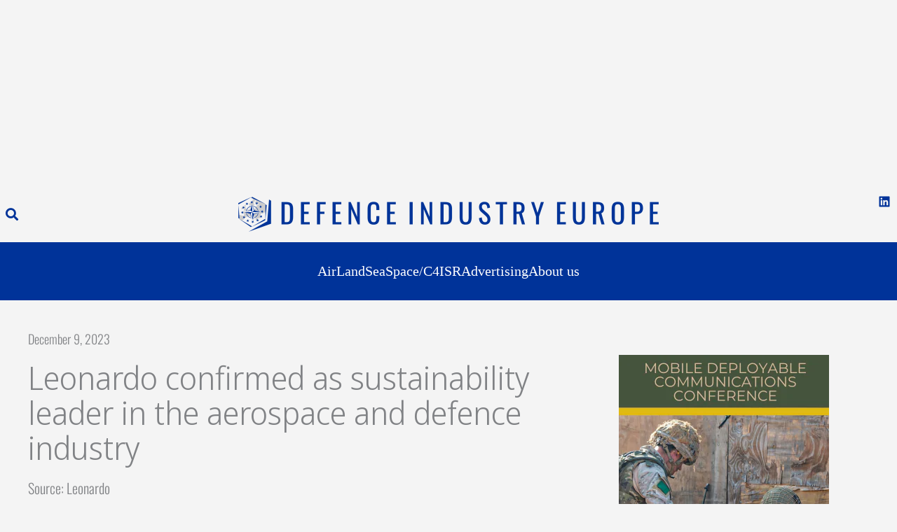

--- FILE ---
content_type: text/html; charset=utf-8
request_url: https://www.google.com/recaptcha/api2/aframe
body_size: 266
content:
<!DOCTYPE HTML><html><head><meta http-equiv="content-type" content="text/html; charset=UTF-8"></head><body><script nonce="PVcLqofu0yEqrWIIDpAoEA">/** Anti-fraud and anti-abuse applications only. See google.com/recaptcha */ try{var clients={'sodar':'https://pagead2.googlesyndication.com/pagead/sodar?'};window.addEventListener("message",function(a){try{if(a.source===window.parent){var b=JSON.parse(a.data);var c=clients[b['id']];if(c){var d=document.createElement('img');d.src=c+b['params']+'&rc='+(localStorage.getItem("rc::a")?sessionStorage.getItem("rc::b"):"");window.document.body.appendChild(d);sessionStorage.setItem("rc::e",parseInt(sessionStorage.getItem("rc::e")||0)+1);localStorage.setItem("rc::h",'1768887184961');}}}catch(b){}});window.parent.postMessage("_grecaptcha_ready", "*");}catch(b){}</script></body></html>